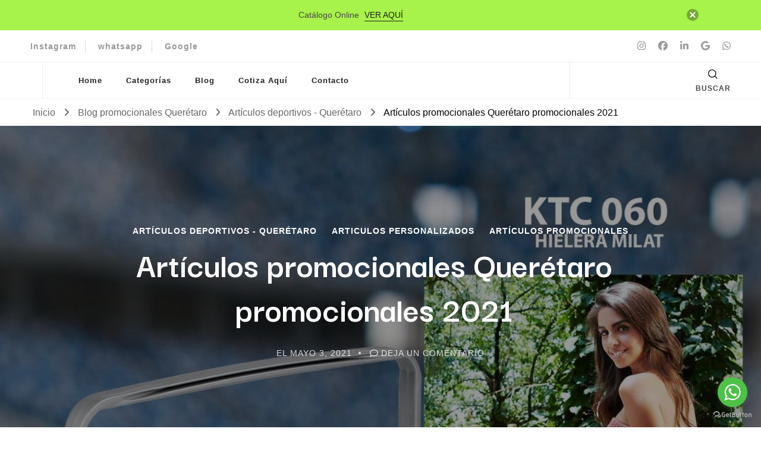

--- FILE ---
content_type: text/html; charset=UTF-8
request_url: https://queretaropromocionales.com/articulos-promocionales-queretaro-promocionales-2021-2/
body_size: 84625
content:
    <!DOCTYPE html>
    <html lang="es">
    <head itemscope itemtype="http://schema.org/WebSite">
	    <meta charset="UTF-8">
    <meta name="viewport" content="width=device-width, initial-scale=1">
    <link rel="profile" href="https://gmpg.org/xfn/11">
    <title>Artículos promocionales Querétaro  promocionales 2021</title>
<meta name='robots' content='max-image-preview:large' />
<!-- Etiqueta de Google (gtag.js) modo de consentimiento dataLayer añadido por Site Kit -->
<script type="text/javascript" id="google_gtagjs-js-consent-mode-data-layer">
/* <![CDATA[ */
window.dataLayer = window.dataLayer || [];function gtag(){dataLayer.push(arguments);}
gtag('consent', 'default', {"ad_personalization":"denied","ad_storage":"denied","ad_user_data":"denied","analytics_storage":"denied","functionality_storage":"denied","security_storage":"denied","personalization_storage":"denied","region":["AT","BE","BG","CH","CY","CZ","DE","DK","EE","ES","FI","FR","GB","GR","HR","HU","IE","IS","IT","LI","LT","LU","LV","MT","NL","NO","PL","PT","RO","SE","SI","SK"],"wait_for_update":500});
window._googlesitekitConsentCategoryMap = {"statistics":["analytics_storage"],"marketing":["ad_storage","ad_user_data","ad_personalization"],"functional":["functionality_storage","security_storage"],"preferences":["personalization_storage"]};
window._googlesitekitConsents = {"ad_personalization":"denied","ad_storage":"denied","ad_user_data":"denied","analytics_storage":"denied","functionality_storage":"denied","security_storage":"denied","personalization_storage":"denied","region":["AT","BE","BG","CH","CY","CZ","DE","DK","EE","ES","FI","FR","GB","GR","HR","HU","IE","IS","IT","LI","LT","LU","LV","MT","NL","NO","PL","PT","RO","SE","SI","SK"],"wait_for_update":500};
/* ]]> */
</script>
<!-- Fin de la etiqueta Google (gtag.js) modo de consentimiento dataLayer añadido por Site Kit -->
<link rel='dns-prefetch' href='//ws.sharethis.com' />
<link rel='dns-prefetch' href='//www.googletagmanager.com' />
<link rel='dns-prefetch' href='//fonts.googleapis.com' />
<link rel='dns-prefetch' href='//pagead2.googlesyndication.com' />
<link rel="alternate" type="application/rss+xml" title=" &raquo; Feed" href="https://queretaropromocionales.com/feed/" />
<link rel="alternate" type="application/rss+xml" title=" &raquo; Feed de los comentarios" href="https://queretaropromocionales.com/comments/feed/" />
<link rel="alternate" type="application/rss+xml" title=" &raquo; Comentario Artículos promocionales Querétaro  promocionales 2021 del feed" href="https://queretaropromocionales.com/articulos-promocionales-queretaro-promocionales-2021-2/feed/" />
<link rel="alternate" title="oEmbed (JSON)" type="application/json+oembed" href="https://queretaropromocionales.com/wp-json/oembed/1.0/embed?url=https%3A%2F%2Fqueretaropromocionales.com%2Farticulos-promocionales-queretaro-promocionales-2021-2%2F" />
<link rel="alternate" title="oEmbed (XML)" type="text/xml+oembed" href="https://queretaropromocionales.com/wp-json/oembed/1.0/embed?url=https%3A%2F%2Fqueretaropromocionales.com%2Farticulos-promocionales-queretaro-promocionales-2021-2%2F&#038;format=xml" />
		<style>
			.lazyload,
			.lazyloading {
				max-width: 100%;
			}
		</style>
		<style id='wp-img-auto-sizes-contain-inline-css' type='text/css'>
img:is([sizes=auto i],[sizes^="auto," i]){contain-intrinsic-size:3000px 1500px}
/*# sourceURL=wp-img-auto-sizes-contain-inline-css */
</style>

<link rel='stylesheet' id='sbi_styles-css' href='https://queretaropromocionales.com/wp-content/plugins/instagram-feed/css/sbi-styles.min.css?ver=6.10.0' type='text/css' media='all' />
<style id='wp-emoji-styles-inline-css' type='text/css'>

	img.wp-smiley, img.emoji {
		display: inline !important;
		border: none !important;
		box-shadow: none !important;
		height: 1em !important;
		width: 1em !important;
		margin: 0 0.07em !important;
		vertical-align: -0.1em !important;
		background: none !important;
		padding: 0 !important;
	}
/*# sourceURL=wp-emoji-styles-inline-css */
</style>
<link rel='stylesheet' id='blossomthemes-email-newsletter-css' href='https://queretaropromocionales.com/wp-content/plugins/blossomthemes-email-newsletter/public/css/blossomthemes-email-newsletter-public.min.css?ver=2.2.10' type='text/css' media='all' />
<link rel='stylesheet' id='blossomthemes-instagram-feed-css' href='https://queretaropromocionales.com/wp-content/plugins/blossomthemes-instagram-feed/public/css/blossomthemes-instagram-feed-public.css?ver=2.0.5' type='text/css' media='all' />
<link rel='stylesheet' id='magnific-popup-css' href='https://queretaropromocionales.com/wp-content/plugins/blossomthemes-instagram-feed/public/css/magnific-popup.min.css?ver=1.0.0' type='text/css' media='all' />
<link rel='stylesheet' id='blossomthemes-toolkit-css' href='https://queretaropromocionales.com/wp-content/plugins/blossomthemes-toolkit/public/css/blossomthemes-toolkit-public.min.css?ver=2.2.7' type='text/css' media='all' />
<link rel='stylesheet' id='tweetscroll-css' href='https://queretaropromocionales.com/wp-content/plugins/tweetscroll-widget/css/tweetscroll.css?ver=1.3.6' type='text/css' media='screen' />
<link rel='stylesheet' id='owl-carousel-css' href='https://queretaropromocionales.com/wp-content/themes/blossom-shop/css/owl.carousel.min.css?ver=2.3.4' type='text/css' media='all' />
<link rel='stylesheet' id='animate-css' href='https://queretaropromocionales.com/wp-content/themes/blossom-shop/css/animate.min.css?ver=3.5.2' type='text/css' media='all' />
<link rel='stylesheet' id='blossom-shop-google-fonts-css' href='https://fonts.googleapis.com/css?family=Darker+Grotesque%3A300%2Cregular%2C500%2C600%2C700%2C800%2C900%7CCormorant%3Aregular' type='text/css' media='all' />
<link rel='stylesheet' id='blossom-shop-megamenu-css' href='https://queretaropromocionales.com/wp-content/themes/blossom-shop/css/megamenu.min.css?ver=1.2.1' type='text/css' media='all' />
<link rel='stylesheet' id='blossom-shop-css' href='https://queretaropromocionales.com/wp-content/themes/blossom-shop/style.css?ver=1.2.1' type='text/css' media='all' />
<style id='blossom-shop-inline-css' type='text/css'>


    :root {
        --primary-color: #a7f24b;
		--primary-color-rgb: 167, 242, 75;
        --primary-font: Arial, Helvetica, sans-serif;
        --secondary-font: Darker Grotesque;
        --secondary-color: #000000;
        --secondary-color-rgb: 0, 0, 0;
    }
     
    .content-newsletter .blossomthemes-email-newsletter-wrapper.bg-img:after,
    .widget_blossomthemes_email_newsletter_widget .blossomthemes-email-newsletter-wrapper:after{
        background: rgba(167, 242, 75, 0.8);
    }
    
    /*Typography*/

    body {
        font-family : Arial, Helvetica, sans-serif;
        font-size   : 20px;        
    }
    
    .header-main .site-branding .site-title, 
    .sticky-header .site-branding .site-title , 
    .header-four .header-t .site-branding .site-title, 
    .header-five .logo-holder .site-branding .site-title, .header-six .logo-holder .site-branding .site-title, 
    .header-eight .logo-holder .site-branding .site-title, 
    .header-eleven .logo-holder .site-branding .site-title {
        font-size   : 20px;
        font-family : Cormorant;
        font-weight : 400;
        font-style  : normal;
    }
    
    .site-title a, .header-main .site-branding .site-title a, 
    .sticky-header .site-branding .site-title a, 
    .header-four .header-t .site-branding .site-title a, 
    .header-five .logo-holder .site-branding .site-title a, 
    .header-six .logo-holder .site-branding .site-title a, 
    .header-eight .logo-holder .site-branding .site-title a, 
    .header-eleven .logo-holder .site-branding .site-title a {
        color: #000000;
    }

    button, input, select, optgroup, textarea, blockquote p + span, 
    .site-banner .banner-caption .meta-wrap > span.byline a, 
    .top-service-section .rtc-itw-inner-holder .widget-title, 
    section.prod-deal-section .title-wrap .section-title, 
    section.about-section .widget .widget-title, 
    section.about-section.style-two .widget .text-holder p, 
    section.cta-section.style-three .widget_blossomtheme_companion_cta_widget .blossomtheme-cta-container .widget-title, 
    .woocommerce-checkout #primary .woocommerce-checkout #order_review_heading, 
    .woocommerce-checkout #primary .woocommerce-checkout .col2-set .col-1 .woocommerce-billing-fields h3, 
    .cat-tab-section .header-wrap .section-title {
        font-family : Arial, Helvetica, sans-serif;
    }

    q, blockquote, .section-title, section[class*="-section"] .widget-title, 
    .yith-wcqv-main .product .summary .product_title, .widget_bttk_author_bio .title-holder, 
    .widget_bttk_popular_post ul li .entry-header .entry-title, .widget_bttk_pro_recent_post ul li .entry-header .entry-title, 
    .blossomthemes-email-newsletter-wrapper .text-holder h3, 
    .widget_bttk_posts_category_slider_widget .carousel-title .title, 
    .additional-post .section-grid article .entry-title, 
    .site-banner .banner-caption .banner-title, 
    .site-banner .banner-caption .meta-wrap > span.byline, 
    section.about-section .widget .text-holder p, 
    section.about-section.style-two .widget .widget-title, 
    section.cta-section .widget_blossomtheme_companion_cta_widget .blossomtheme-cta-container .widget-title, 
    .blog-section .section-grid .entry-title, 
    .instagram-section .profile-link, 
    section.newsletter-section .newsletter-inner-wrapper .text-holder h3, 
    .recent-prod-section.style-three .recent-prod-feature .product-title-wrap .rp-title, .recent-prod-section.style-four .recent-prod-feature .product-title-wrap .rp-title, .recent-prod-section.style-five .recent-prod-feature .product-title-wrap .rp-title, .recent-prod-section.style-six .recent-prod-feature .product-title-wrap .rp-title, 
    .popular-prod-section.style-three .popular-prod-feature .product-title-wrap .pp-title, .popular-prod-section.style-four .popular-prod-feature .product-title-wrap .pp-title, .popular-prod-section.style-five .popular-prod-feature .product-title-wrap .pp-title, .popular-prod-section.style-six .popular-prod-feature .product-title-wrap .pp-title, 
    .classic-layout .site-main article .entry-title, 
    .grid-layout .site-main article .entry-title, 
    .list-layout .site-main article .entry-title, .page .site-content > .page-header .page-title, 
    .page-template-about section.intro-about-section .widget-title, 
    .page-template-contact .site-main .widget .widget-title, 
    .error404 .site-content > .page-header .page-title, 
    .single .site-content > .page-header .entry-title, 
    .woocommerce-page .site-content > .page-header .page-title, 
    .single-product .site-main div.product div.summary .product_title, 
    .single-product .site-main .related > h2, 
    section[class*="-cat-section"].style-three .cat-feature .product-title-wrap .pp-title, 
    section[class*="-cat-section"].style-four .cat-feature .product-title-wrap .pp-title, 
    section[class*="-cat-section"].style-five .cat-feature .product-title-wrap .pp-title, 
    section[class*="-cat-section"].style-six .cat-feature .product-title-wrap .pp-title {
        font-family : Darker Grotesque;
    }

    .widget_blossomthemes_stat_counter_widget .blossomthemes-sc-holder .icon-holder, 
    .widget_bttk_posts_category_slider_widget .carousel-title .cat-links a:hover, 
    .widget_bttk_posts_category_slider_widget .carousel-title .title a:hover, 
    .header-six .header-t a:hover, 
    .header-eight .header-t a:hover, .header-ten .header-t a:hover, 
    .header-six .secondary-menu ul li:hover > a, .header-six .secondary-menu ul li.current-menu-item > a, .header-six .secondary-menu ul li.current_page_item > a, .header-six .secondary-menu ul li.current-menu-ancestor > a, .header-six .secondary-menu ul li.current_page_ancestor > a, .header-eight .secondary-menu ul li:hover > a, .header-eight .secondary-menu ul li.current-menu-item > a, .header-eight .secondary-menu ul li.current_page_item > a, .header-eight .secondary-menu ul li.current-menu-ancestor > a, .header-eight .secondary-menu ul li.current_page_ancestor > a, 
    .header-nine .main-navigation ul li:hover > a, .header-nine .main-navigation ul li.current-menu-item > a, .header-nine .main-navigation ul li.current_page_item > a, .header-nine .main-navigation ul li.current-menu-ancestor > a, .header-nine .main-navigation ul li.current_page_ancestor > a, 
    .header-ten .secondary-menu ul li:hover > a, .header-ten .secondary-menu ul li.current-menu-item > a, .header-ten .secondary-menu ul li.current_page_item > a, .header-ten .secondary-menu ul li.current-menu-ancestor > a, .header-ten .secondary-menu ul li.current_page_ancestor > a, .site-banner .banner-caption .banner-title a:hover, 
    .site-banner.banner-three .banner-caption .banner-title a:hover, 
    .blog .site-banner .banner-caption:not(.centered) .banner-title a:hover,
    .entry-content a:hover,
    .entry-summary a:hover,
    .page-content a:hover,
    .comment-content a:hover,
    .widget .textwidget a:hover  {
        color: #a7f24b;
    }

    button:hover,
    input[type="button"]:hover,
    input[type="reset"]:hover,
    input[type="submit"]:hover, 
    .edit-link .post-edit-link, 
    .item .recent-prod-image .product_type_external:hover,
    .item .recent-prod-image .product_type_simple:hover,
    .item .recent-prod-image .product_type_grouped:hover,
    .item .recent-prod-image .product_type_variable:hover,
    .item .popular-prod-image .product_type_external:hover,
    .item .popular-prod-image .product_type_simple:hover,
    .item .popular-prod-image .product_type_grouped:hover,
    .item .popular-prod-image .product_type_variable:hover, 
    .widget_bttk_contact_social_links .social-networks li a, 
    .widget_bttk_author_bio .readmore, 
    .widget_bttk_author_bio .author-socicons li a:hover, 
    .widget_bttk_social_links ul li a:hover, 
    .widget_bttk_image_text_widget ul li:hover .btn-readmore, 
    .widget_bttk_author_bio .readmore, 
    .widget_bttk_author_bio .author-socicons li a:hover, 
    .bttk-team-inner-holder ul.social-profile li a:hover, 
    .widget_bttk_icon_text_widget .rtc-itw-inner-holder .text-holder .btn-readmore:hover, 
    .widget_blossomtheme_featured_page_widget .text-holder .btn-readmore:hover, 
    .widget_blossomtheme_companion_cta_widget .blossomtheme-cta-container .btn-cta, 
    .widget_blossomtheme_companion_cta_widget .blossomtheme-cta-container .btn-cta + .btn-cta:hover, 
    .sticky-t-bar .sticky-bar-content, 
    .header-main .right span.count, 
    .header-main .right .cart-block .widget_shopping_cart .buttons a, 
    .header-main .right .cart-block .widget_shopping_cart .buttons a.checkout:hover, 
    .main-navigation ul ul li:hover > a, 
    .main-navigation ul ul li.current-menu-item > a, 
    .main-navigation ul ul li.current_page_item > a, 
    .main-navigation ul ul li.current-menu-ancestor > a, 
    .main-navigation ul ul li.current_page_ancestor > a, #load-posts a, 
    .posts-navigation .nav-links a, 
    .site-banner .banner-caption .blossomthemes-email-newsletter-wrapper input[type="submit"], 
    .site-banner .owl-dots .owl-dot:hover span, .site-banner .owl-dots .owl-dot.active span, 
    .featured-section .section-block:not(:first-child) .block-title a:hover, 
    .featured-section.style-three .section-block:hover .btn-readmore:hover, 
    section.prod-deal-section .button-wrap .bttn:hover, section.about-section.style-two, 
    .testimonial-section .owl-stage-outer, section.cta-section.style-one .widget_blossomtheme_companion_cta_widget .blossomtheme-cta-container .btn-cta + .btn-cta, section.cta-section.style-one .widget_blossomtheme_companion_cta_widget .blossomtheme-cta-container .btn-cta:hover, .blog-section .button-wrap .bttn:hover, 
    .popular-prod-section .button-wrap .btn-readmore:hover, 
    .single .site-main article .article-meta .social-list li a:hover, 
    .single .site-main article .entry-footer .cat-tags a:hover, 
    .woocommerce-page .widget_shopping_cart .buttons .button, 
    .woocommerce-page .widget_shopping_cart .buttons .button + .button:hover, 
    .woocommerce-page .widget_shopping_cart .buttons .button + .button:focus, 
    .woocommerce-page .widget_price_filter .ui-slider .ui-slider-range, 
    .woocommerce-page .widget_price_filter .price_slider_amount .button, 
    .tagcloud a:hover, .woocommerce-page .site-content ul.products li.product .product_type_external, .woocommerce-page .site-content ul.products li.product .product_type_simple, .woocommerce-page .site-content ul.products li.product .product_type_grouped, .woocommerce-page .site-content ul.products li.product .product_type_variable, 
    .item .recent-prod-image .product_type_external:hover, .item .recent-prod-image .product_type_simple:hover, .item .recent-prod-image .product_type_grouped:hover, .item .recent-prod-image .product_type_variable:hover, .item .popular-prod-image .product_type_external:hover, .item .popular-prod-image .product_type_simple:hover, .item .popular-prod-image .product_type_grouped:hover, .item .popular-prod-image .product_type_variable:hover, .item .cat-image .product_type_external:hover, .item .cat-image .product_type_simple:hover, .item .cat-image .product_type_grouped:hover, .item .cat-image .product_type_variable:hover, 
    section[class*="-cat-section"] .button-wrap .btn-readmore:hover, 
    .item .product-image .product_type_external:hover, .item .product-image .product_type_simple:hover, .item .product-image .product_type_grouped:hover, .item .product-image .product_type_variable:hover {
        background: #a7f24b;
    }

    .item .popular-prod-image .yith-wcwl-add-button .add_to_wishlist:hover, 
    .item .recent-prod-image .yith-wcqv-button:hover,
    .item .popular-prod-image .yith-wcqv-button:hover, 
    .item .recent-prod-image .compare-button a:hover,
    .item .popular-prod-image .compare-button a:hover, 
    .error404 .error-404 .search-form .search-submit:hover, 
    .woocommerce-page .site-content ul.products li.product .yith-wcwl-add-button .add_to_wishlist:hover, 
    .woocommerce-page .site-content ul.products li.product .yith-wcqv-button:hover, 
    .woocommerce-page .site-content ul.products li.product .compare.button:hover, 
    .single-product .site-main div.product div.summary .yith-wcwl-add-button .add_to_wishlist:hover, 
    .single-product .site-main div.product div.summary a.compare:hover, 
    .item .recent-prod-image .yith-wcwl-add-button .add_to_wishlist:hover, 
    .item .popular-prod-image .yith-wcwl-add-button .add_to_wishlist:hover, 
    .item .recent-prod-image .compare-button:hover a:hover, .item .recent-prod-image .compare-button:focus-within a:hover, .item .popular-prod-image .compare-button:hover a:hover, .item .popular-prod-image .compare-button:focus-within a:hover, .item .cat-image .compare-button:hover a:hover, .item .cat-image .compare-button:focus-within a:hover, 
    .item .recent-prod-image .yith-wcwl-add-button .add_to_wishlist:hover, .item .recent-prod-image .yith-wcwl-add-button .add_to_wishlist:focus-within, .item .popular-prod-image .yith-wcwl-add-button .add_to_wishlist:hover, .item .popular-prod-image .yith-wcwl-add-button .add_to_wishlist:focus-within, .item .cat-image .yith-wcwl-add-button .add_to_wishlist:hover, .item .cat-image .yith-wcwl-add-button .add_to_wishlist:focus-within, 
    .item .recent-prod-image .yith-wcqv-button:hover, .item .recent-prod-image .yith-wcqv-button:focus-within, .item .popular-prod-image .yith-wcqv-button:hover, .item .popular-prod-image .yith-wcqv-button:focus-within, .item .cat-image .yith-wcqv-button:hover, .item .cat-image .yith-wcqv-button:focus-within, 
    .item .product-image .compare-button:hover a:hover, .item .product-image .compare-button:focus-within a:hover, 
    .item .product-image .yith-wcwl-add-button .add_to_wishlist:hover, .item .product-image .yith-wcwl-add-button .add_to_wishlist:focus-within, .item .product-image .yith-wcqv-button:hover, .item .product-image .yith-wcqv-button:focus-within {
        background-color: #a7f24b;
    }

    .widget_bttk_author_bio .author-socicons li a:hover, 
    .widget_bttk_social_links ul li a, 
    .blossomthemes-email-newsletter-wrapper .img-holder, 
    .widget_bttk_author_bio .author-socicons li a, 
    .bttk-team-inner-holder ul.social-profile li a:hover, .pagination .page-numbers, 
    .author-section .author-content-wrap .social-list li a svg, 
    .site-banner .banner-caption .blossomthemes-email-newsletter-wrapper input[type="submit"], 
    .featured-section.style-three .section-block:hover .btn-readmore:hover, 
    .single .site-main article .article-meta .social-list li a, 
    .single .site-main article .entry-footer .cat-tags a, 
    .woocommerce-page .site-content .woocommerce-pagination a, .woocommerce-page .site-content .woocommerce-pagination span, 
    .single-product .site-main div.product div.summary .yith-wcwl-add-button .add_to_wishlist, 
    .single-product .site-main div.product div.summary a.compare, 
    .tagcloud a:hover {
        border-color: #a7f24b;
    }

    section.about-section {
        background: rgba(167, 242, 75, 0.35);
    }

    section.client-section {
        background: rgba(167, 242, 75, 0.3);
    }

    blockquote::before {
        background-image: url( 'data:image/svg+xml; utf-8, <svg xmlns="http://www.w3.org/2000/svg" viewBox="0 0 100 100"><path fill="%23a7f24b" d="M75.6,40.5a20,20,0,1,1-20.1,20,39.989,39.989,0,0,1,40-40A39.31,39.31,0,0,0,75.6,40.5Zm-30.1,20a20,20,0,0,1-40,0h0a39.989,39.989,0,0,1,40-40,39.31,39.31,0,0,0-19.9,20A19.973,19.973,0,0,1,45.5,60.5Z"></path></svg>' );
    }

    a, .dropcap, 
    .yith-wcqv-main .product .summary .product_meta > span a:hover, 
    .woocommerce-error a,
    .woocommerce-info a,
    .woocommerce-message a, 
    .widget_calendar table tbody td a, 
    .header-main .right .cart-block .widget_shopping_cart .cart_list li a:hover, 
    .header-eleven .header-main .right > div .user-block-popup a:hover, 
    .site-banner.banner-six .banner-caption .banner-title a:hover, 
    .site-banner.banner-six .banner-caption .cat-links a:hover, 
    .page-template-contact .site-main .widget_bttk_contact_social_links ul.contact-list li svg, 
    .error404 .error-404 .error-num, 
    .single-product .site-main div.product div.summary .product_meta > span a:hover, 
    .single-product .site-main div.product #reviews #respond .comment-reply-title a:hover, 
    .woocommerce-checkout #primary .woocommerce-info a, 
    .woocommerce-checkout #primary .woocommerce-checkout .woocommerce-checkout-review-order #payment .payment_methods li label .about_paypal:hover, 
    .woocommerce-checkout #primary .woocommerce-checkout .woocommerce-checkout-review-order #payment .place-order a, 
    .woocommerce-order-received .entry-content .woocommerce-order-details .shop_table tr td a:hover, 
    .woocommerce-account .woocommerce-MyAccount-content a, 
    .woocommerce-account .lost_password a:hover, 
    .cat-tab-section .tab-btn-wrap .tab-btn:hover, .cat-tab-section .tab-btn-wrap .tab-btn.active, 
    .item h3 a:hover, .entry-title a:hover, .widget ul li a:hover, 
    .breadcrumb a:hover, .breadcrumb .current,
    .breadcrumb a:hover, .breadcrumb .current, 
    .mega-sub-menu li.mega-menu-item-type-widget li a:hover, 
    .widget_maxmegamenu #mega-menu-wrap-primary #mega-menu-primary > li.mega-menu-item > a.mega-menu-link:hover, 
    .widget_maxmegamenu #mega-menu-wrap-primary #mega-menu-primary > li.mega-menu-item.mega-toggle-on > a.mega-menu-link, 
    .widget_maxmegamenu #mega-menu-wrap-primary #mega-menu-primary > li.mega-menu-item.mega-current-menu-item > a.mega-menu-link, 
    .widget_maxmegamenu #mega-menu-wrap-primary #mega-menu-primary > li.mega-menu-item.mega-current-menu-ancestor > a.mega-menu-link, 
    .widget_maxmegamenu #mega-menu-wrap-primary #mega-menu-primary > li.mega-menu-item.mega-current-page-ancestor > a.mega-menu-link, 
    #mega-menu-wrap-primary #mega-menu-primary > li.mega-menu-flyout ul.mega-sub-menu li.mega-menu-item a.mega-menu-link:focus, 
    .sticky-t-bar .sticky-bar-content .blossomthemes-email-newsletter-wrapper form input[type=submit]:hover, .sticky-t-bar .sticky-bar-content .blossomthemes-email-newsletter-wrapper form input[type=submit]:active, .sticky-t-bar .sticky-bar-content .blossomthemes-email-newsletter-wrapper form input[type=submit]:focus {
        color: #000000;
    }

    .edit-link .post-edit-link:hover,  
    .yith-wcqv-main .product .summary table.woocommerce-grouped-product-list tbody tr td .button:hover, 
    .yith-wcqv-main .product .summary .single_add_to_cart_button:hover, 
    .widget_calendar table tbody td#today, 
    .widget_bttk_custom_categories ul li a:hover .post-count, 
    .widget_blossomtheme_companion_cta_widget .blossomtheme-cta-container .btn-cta:hover, 
    .widget_blossomtheme_companion_cta_widget .blossomtheme-cta-container .btn-cta + .btn-cta, 
    .header-main .right .cart-block .widget_shopping_cart .buttons a:hover, 
    .header-main .right .cart-block .widget_shopping_cart .buttons a.checkout, 
    .pagination .page-numbers.current,
    .pagination .page-numbers:not(.dots):hover, 
    #load-posts a:not(.loading):hover, #load-posts a.disabled, 
    #load-posts a .loading:hover, 
    .posts-navigation .nav-links a:hover, 
    .author-section .author-content-wrap .social-list li a:hover svg, 
    .site-banner .banner-caption .blossomthemes-email-newsletter-wrapper input[type="submit"]:hover, 
    .site-banner.banner-six .banner-caption .btn-readmore:hover, 
    .woocommerce-page .widget_shopping_cart .buttons .button:hover, 
    .woocommerce-page .widget_shopping_cart .buttons .button:focus, 
    .woocommerce-page .widget_shopping_cart .buttons .button + .button, 
    .woocommerce-page .widget_price_filter .price_slider_amount .button:hover, 
    .woocommerce-page .widget_price_filter .price_slider_amount .button:focus, 
    .single-product .site-main div.product div.summary table.woocommerce-grouped-product-list tbody tr td .button:hover, 
    .single-product .site-main div.product div.summary .single_add_to_cart_button:hover, 
    .single-product .site-main div.product .woocommerce-tabs ul.tabs li a:after, 
    .single-product .site-main div.product #reviews #respond .comment-form p.form-submit input[type="submit"]:hover, 
    .woocommerce-cart .site-main .woocommerce .woocommerce-cart-form table.shop_table tbody td.actions > .button:hover, 
    .woocommerce-cart .site-main .woocommerce .cart-collaterals .cart_totals .checkout-button, 
    .woocommerce-checkout #primary .checkout_coupon p.form-row .button:hover, 
    .woocommerce-checkout #primary .woocommerce-checkout .woocommerce-checkout-review-order #payment .payment_methods li input[type="radio"]:checked + label::before, 
    .woocommerce-checkout #primary .woocommerce-checkout .woocommerce-checkout-review-order #payment .place-order .button, 
    .woocommerce-order-received .entry-content .woocommerce-order-details .shop_table thead tr, 
    .woocommerce-wishlist #content table.wishlist_table.shop_table tbody td.product-add-to-cart .button:hover, 
    .woocommerce-account .woocommerce-MyAccount-navigation ul li a:hover, 
    .woocommerce-account .woocommerce-MyAccount-navigation ul li.is-active a, 
    .featured-section.style-one .section-block .block-content .block-title a:hover, 
    .main-navigation ul li a .menu-description, 
    .woocommerce-page .site-content ul.products li.product .product_type_external:hover,
    .woocommerce-page .site-content ul.products li.product .product_type_simple:hover,
    .woocommerce-page .site-content ul.products li.product .product_type_grouped:hover,
    .woocommerce-page .site-content ul.products li.product .product_type_variable:hover, 
    .cat-tab-section .tab-btn-wrap .tab-btn::after,
    .cat-tab-section .tab-btn-wrap .tab-btn::after, 
    #mega-menu-wrap-primary #mega-menu-primary > li.mega-menu-item > a.mega-menu-link::before, 
    #mega-menu-wrap-primary #mega-menu-primary > li.mega-menu-flyout ul.mega-sub-menu li.mega-menu-item a.mega-menu-link:hover, 
    #mega-menu-wrap-primary #mega-menu-primary > li.mega-menu-flyout ul.mega-sub-menu li.mega-menu-item a.mega-menu-link:focus
    {
        background: #000000;
    }

    .woocommerce #respond input#submit:hover,
    .woocommerce a.button:hover,
    .woocommerce button.button:hover,
    .woocommerce input.button:hover, 
    .mCSB_scrollTools .mCSB_dragger .mCSB_dragger_bar, 
    .mCSB_scrollTools .mCSB_dragger:hover .mCSB_dragger_bar, 
    .mCSB_scrollTools .mCSB_dragger:active .mCSB_dragger_bar, 
    .mCSB_scrollTools .mCSB_dragger.mCSB_dragger_onDrag .mCSB_dragger_bar, 
    .woocommerce-page .site-content .woocommerce-pagination .current,
    .woocommerce-page .site-content .woocommerce-pagination a:hover,
    .woocommerce-page .site-content .woocommerce-pagination a:focus, 
    .woocommerce-cart .site-main .woocommerce .woocommerce-cart-form table.shop_table tbody td.actions .coupon .button:hover, 
    .woocommerce-wishlist #content table.wishlist_table.shop_table tbody td a.yith-wcqv-button:hover {
        background-color: #000000;
    }

    .pagination .page-numbers.current,
    .pagination .page-numbers:not(.dots):hover, 
    .author-section .author-content-wrap .social-list li a:hover svg, 
    .site-banner .banner-caption .blossomthemes-email-newsletter-wrapper input[type="submit"]:hover, 
    .site-banner.banner-six .banner-caption .btn-readmore:hover, 
    .woocommerce-page .site-content .woocommerce-pagination .current,
    .woocommerce-page .site-content .woocommerce-pagination a:hover,
    .woocommerce-page .site-content .woocommerce-pagination a:focus, 
    .woocommerce-checkout #primary .woocommerce-checkout .woocommerce-checkout-review-order #payment .payment_methods li input[type="radio"]:checked + label::before {
        border-color: #000000;
    }

    .main-navigation ul li a .menu-description::after {
        border-top-color: #000000;
    }

    .cat-tab-section .tab-content-wrap {
        border-top-color: rgba(0, 0, 0, 0.2);
    }

    @media screen and (max-width: 1024px) {
        .main-navigation .close:hover {
            background: #a7f24b;
        }
    }
/*# sourceURL=blossom-shop-inline-css */
</style>
<link rel='stylesheet' id='dflip-style-css' href='https://queretaropromocionales.com/wp-content/plugins/3d-flipbook-dflip-lite/assets/css/dflip.min.css?ver=2.4.20' type='text/css' media='all' />
<script type="text/javascript" id="jquery-core-js-extra">
/* <![CDATA[ */
var bten_ajax_data = {"ajaxurl":"https://queretaropromocionales.com/wp-admin/admin-ajax.php"};
//# sourceURL=jquery-core-js-extra
/* ]]> */
</script>
<script type="text/javascript" src="https://queretaropromocionales.com/wp-includes/js/jquery/jquery.min.js?ver=3.7.1" id="jquery-core-js"></script>
<script type="text/javascript" src="https://queretaropromocionales.com/wp-includes/js/jquery/jquery-migrate.min.js?ver=3.4.1" id="jquery-migrate-js"></script>
<script type="text/javascript" src="https://queretaropromocionales.com/wp-content/plugins/flowpaper-lite-pdf-flipbook/assets/lity/lity.min.js" id="lity-js-js"></script>
<script id='st_insights_js' type="text/javascript" src="https://ws.sharethis.com/button/st_insights.js?publisher=4d48b7c5-0ae3-43d4-bfbe-3ff8c17a8ae6&amp;product=simpleshare&amp;ver=8.5.3" id="ssba-sharethis-js"></script>
<script type="text/javascript" id="tweetscroll-js-extra">
/* <![CDATA[ */
var PiTweetScroll = {"ajaxrequests":"https://queretaropromocionales.com/wp-admin/admin-ajax.php"};
//# sourceURL=tweetscroll-js-extra
/* ]]> */
</script>
<script type="text/javascript" src="https://queretaropromocionales.com/wp-content/plugins/tweetscroll-widget/js/jquery.tweetscroll.js?ver=6.9" id="tweetscroll-js"></script>

<!-- Fragmento de código de la etiqueta de Google (gtag.js) añadida por Site Kit -->
<!-- Fragmento de código de Google Analytics añadido por Site Kit -->
<!-- Fragmento de código de Google Ads añadido por Site Kit -->
<script type="text/javascript" src="https://www.googletagmanager.com/gtag/js?id=GT-PLW2ZPJ" id="google_gtagjs-js" async></script>
<script type="text/javascript" id="google_gtagjs-js-after">
/* <![CDATA[ */
window.dataLayer = window.dataLayer || [];function gtag(){dataLayer.push(arguments);}
gtag("set","linker",{"domains":["queretaropromocionales.com"]});
gtag("js", new Date());
gtag("set", "developer_id.dZTNiMT", true);
gtag("config", "GT-PLW2ZPJ");
gtag("config", "AW-853369513");
//# sourceURL=google_gtagjs-js-after
/* ]]> */
</script>
<script type="text/javascript" id="ai-js-js-extra">
/* <![CDATA[ */
var MyAjax = {"ajaxurl":"https://queretaropromocionales.com/wp-admin/admin-ajax.php","security":"422659e3d4"};
//# sourceURL=ai-js-js-extra
/* ]]> */
</script>
<script type="text/javascript" src="https://queretaropromocionales.com/wp-content/plugins/advanced-iframe/js/ai.min.js?ver=663074" id="ai-js-js"></script>
<link rel="https://api.w.org/" href="https://queretaropromocionales.com/wp-json/" /><link rel="alternate" title="JSON" type="application/json" href="https://queretaropromocionales.com/wp-json/wp/v2/posts/4451" /><link rel="EditURI" type="application/rsd+xml" title="RSD" href="https://queretaropromocionales.com/xmlrpc.php?rsd" />
<meta name="generator" content="WordPress 6.9" />
<link rel="canonical" href="https://queretaropromocionales.com/articulos-promocionales-queretaro-promocionales-2021-2/" />
<link rel='shortlink' href='https://queretaropromocionales.com/?p=4451' />
<meta name="generator" content="Redux 4.5.9" /><meta name="generator" content="Site Kit by Google 1.168.0" /><meta name="ti-site-data" content="[base64]" />		<script>
			document.documentElement.className = document.documentElement.className.replace('no-js', 'js');
		</script>
				<style>
			.no-js img.lazyload {
				display: none;
			}

			figure.wp-block-image img.lazyloading {
				min-width: 150px;
			}

			.lazyload,
			.lazyloading {
				--smush-placeholder-width: 100px;
				--smush-placeholder-aspect-ratio: 1/1;
				width: var(--smush-image-width, var(--smush-placeholder-width)) !important;
				aspect-ratio: var(--smush-image-aspect-ratio, var(--smush-placeholder-aspect-ratio)) !important;
			}

						.lazyload, .lazyloading {
				opacity: 0;
			}

			.lazyloaded {
				opacity: 1;
				transition: opacity 400ms;
				transition-delay: 0ms;
			}

					</style>
		<meta name="google-site-verification" content="l0T_1OhcoDTTrxei1eVfSfcGwEJNKACR7xjCrGM_56A">
<!-- Metaetiquetas de Google AdSense añadidas por Site Kit -->
<meta name="google-adsense-platform-account" content="ca-host-pub-2644536267352236">
<meta name="google-adsense-platform-domain" content="sitekit.withgoogle.com">
<!-- Acabar con las metaetiquetas de Google AdSense añadidas por Site Kit -->

<!-- Fragmento de código de Google Adsense añadido por Site Kit -->
<script type="text/javascript" async="async" src="https://pagead2.googlesyndication.com/pagead/js/adsbygoogle.js?client=ca-pub-9805026498993661&amp;host=ca-host-pub-2644536267352236" crossorigin="anonymous"></script>

<!-- Final del fragmento de código de Google Adsense añadido por Site Kit -->
<link rel="icon" href="https://queretaropromocionales.com/wp-content/uploads/2023/01/cropped-Captura-de-pantalla-2022-12-30-a-las-1.46.43-p.m.-32x32.png" sizes="32x32" />
<link rel="icon" href="https://queretaropromocionales.com/wp-content/uploads/2023/01/cropped-Captura-de-pantalla-2022-12-30-a-las-1.46.43-p.m.-192x192.png" sizes="192x192" />
<link rel="apple-touch-icon" href="https://queretaropromocionales.com/wp-content/uploads/2023/01/cropped-Captura-de-pantalla-2022-12-30-a-las-1.46.43-p.m.-180x180.png" />
<meta name="msapplication-TileImage" content="https://queretaropromocionales.com/wp-content/uploads/2023/01/cropped-Captura-de-pantalla-2022-12-30-a-las-1.46.43-p.m.-270x270.png" />
		<style type="text/css" id="wp-custom-css">
			.site-info {display:none}		</style>
		<noscript><style id="rocket-lazyload-nojs-css">.rll-youtube-player, [data-lazy-src]{display:none !important;}</style></noscript></head>

<body data-rsssl=1 class="wp-singular post-template-default single single-post postid-4451 single-format-standard wp-theme-blossom-shop full-width underline" itemscope itemtype="http://schema.org/WebPage">

    <div id="page" class="site">
    <a class="skip-link" href="#content">Saltar al contenido</a>
            <div class="sticky-t-bar active">
            <div class="sticky-bar-content">
                <div class="container">
                    <span>Catálogo Online</span>
                    <a href="https://queretaropromocionales.com/catalogo/" class="btn-readmore">VER AQUÍ</a>
                </div>
            </div>
            <button class="close"></button>
        </div> <!-- .sticky-t-bar -->
    
    <header id="masthead" class="site-header header-three" itemscope itemtype="http://schema.org/WPHeader">
                    <div class="header-t">
                <div class="container">
                        
    	<nav class="secondary-menu">
            <button class="toggle-btn" data-toggle-target=".menu-modal" data-toggle-body-class="showing-menu-modal" aria-expanded="false" data-set-focus=".close-nav-toggle">
                <span class="toggle-bar"></span>
                <span class="toggle-bar"></span>
                <span class="toggle-bar"></span>
            </button>
            <div class="secondary-menu-list menu-modal cover-modal" data-modal-target-string=".menu-modal">
                <button class="close close-nav-toggle" data-toggle-target=".menu-modal" data-toggle-body-class="showing-menu-modal" aria-expanded="false" data-set-focus=".menu-modal">
                    <span class="toggle-bar"></span>
                    <span class="toggle-bar"></span>
                </button>
                <div class="mobile-menu" aria-label="Móvil">
                    <div class="menu-super-2-container"><ul id="secondary-menu" class="nav-menu menu-modal"><li id="menu-item-4798" class="menu-item menu-item-type-custom menu-item-object-custom menu-item-4798"><a href="https://www.instagram.com/queretaro_promocionales/">Instagram</a></li>
<li id="menu-item-4797" class="menu-item menu-item-type-custom menu-item-object-custom menu-item-4797"><a href="https://wa.me/524421392293">whatsapp</a></li>
<li id="menu-item-4799" class="menu-item menu-item-type-custom menu-item-object-custom menu-item-4799"><a href="https://g.page/promocionalesqro/review?rc">Google</a></li>
</ul></div>                </div>
            </div>
    	</nav>
                                                    <div class="right">
                                <div class="header-social">
        <ul class="social-networks">
        	                <li>
                    <a href="https://www.instagram.com/queretaro_promocionales/" target="_blank" rel="nofollow noopener">
                        <i class="fab fa-instagram"></i>
                    </a>
                </li>    	   
                                <li>
                    <a href="https://www.facebook.com/queretaro.articulos.promocionales/" target="_blank" rel="nofollow noopener">
                        <i class="fab fa-facebook"></i>
                    </a>
                </li>    	   
                                <li>
                    <a href="https://www.linkedin.com/company/3347116/admin/" target="_blank" rel="nofollow noopener">
                        <i class="fab fa-linkedin-in"></i>
                    </a>
                </li>    	   
                                <li>
                    <a href="https://g.page/r/CUDmeiJzATZBEBI/review" target="_blank" rel="nofollow noopener">
                        <i class="fab fa-google"></i>
                    </a>
                </li>    	   
                                <li>
                    <a href="https://wa.me/524421392293" target="_blank" rel="nofollow noopener">
                        <i class="fab fa-whatsapp"></i>
                    </a>
                </li>    	   
                    	</ul>
    </div>
                                </div>
                                    </div>
            </div><!-- .header-t -->
                <div class="header-main">
            <div class="container">
                        <div class="site-branding" itemscope itemtype="http://schema.org/Organization">
                    </div>    
                        	<nav id="site-navigation" class="main-navigation" role="navigation" itemscope itemtype="http://schema.org/SiteNavigationElement">
           <button class="toggle-btn" data-toggle-target=".main-menu-modal" data-toggle-body-class="showing-main-menu-modal" aria-expanded="false" data-set-focus=".close-main-nav-toggle">
                <span class="toggle-bar"></span>
                <span class="toggle-bar"></span>
                <span class="toggle-bar"></span>
            </button>
    		<div class="primary-menu-list main-menu-modal cover-modal" data-modal-target-string=".main-menu-modal">
                <button class="close close-main-nav-toggle" data-toggle-target=".main-menu-modal" data-toggle-body-class="showing-main-menu-modal" aria-expanded="false" data-set-focus=".main-menu-modal"></button>
                <div class="mobile-menu" aria-label="Móvil">
                    <div class="menu-home-container"><ul id="primary-menu" class="nav-menu main-menu-modal"><li id="menu-item-4800" class="menu-item menu-item-type-post_type menu-item-object-page menu-item-home menu-item-4800"><a href="https://queretaropromocionales.com/">Home</a></li>
<li id="menu-item-4804" class="menu-item menu-item-type-custom menu-item-object-custom menu-item-4804"><a href="https://queretaropromocionales.com/catalogos2020/">Categorías</a></li>
<li id="menu-item-5126" class="menu-item menu-item-type-custom menu-item-object-custom menu-item-5126"><a href="https://queretaropromocionales.com/blog-promocionales-queretaro/">Blog</a></li>
<li id="menu-item-5176" class="menu-item menu-item-type-custom menu-item-object-custom menu-item-5176"><a href="https://api.whatsapp.com/send?phone=5214421392293&#038;text=Hola,%20🙂%20me%20gustaría%20solicitar%20una%20cotizacion%20de%20artículos%20Promocionales.">Cotiza Aquí</a></li>
<li id="menu-item-5493" class="menu-item menu-item-type-custom menu-item-object-custom menu-item-5493"><a href="https://api.whatsapp.com/send?phone=5214421392293&#038;text=Hola,%20🙂%20me%20gustaría%20solicitar%20una%20cotizacion%20de%20artículos%20Promocionales.">Contacto</a></li>
</ul></div>                </div>
            </div>
    	</nav><!-- #site-navigation -->
                    <div class="right">
                    
        <div class="header-search">

            <button class="search-toggle" data-toggle-target=".search-modal" data-toggle-body-class="showing-search-modal" data-set-focus=".search-modal .search-field" aria-expanded="false">
                <svg xmlns="http://www.w3.org/2000/svg" width="16" height="16" viewBox="0 0 16 16"><path d="M86.065,85.194a6.808,6.808,0,1,0-.871.871L89.129,90,90,89.129Zm-1.288-.422a5.583,5.583,0,1,1,1.64-3.953A5.6,5.6,0,0,1,84.777,84.772Z" transform="translate(-74 -74)"></path></svg> 
                <span class="search-title">Buscar</span>
            </button><!-- .search-toggle -->
        
            <div class="header-search-wrap search-modal cover-modal" data-modal-target-string=".search-modal">

                <div class="header-search-inner-wrap">
                        <form role="search" method="get" class="search-form" action="https://queretaropromocionales.com/">
				<label>
					<span class="screen-reader-text">Buscar:</span>
					<input type="search" class="search-field" placeholder="Buscar &hellip;" value="" name="s" />
				</label>
				<input type="submit" class="search-submit" value="Buscar" />
			</form>
                        <button class="close" data-toggle-target=".search-modal" data-toggle-body-class="showing-search-modal" data-set-focus=".search-modal .search-field" aria-expanded="false">
                            <span class="screen-reader-text">Cerrar la búsqueda</span>
                        </button><!-- .search-toggle -->
                </div><!-- .search-modal-inner -->
            </div><!-- .menu-modal -->
        </div>

                                                         
                </div>
            </div>
        </div><!-- .header-main -->
    </header><!-- #masthead -->
<div class="breadcrumb-wrapper"><div class="container" >
                <div id="crumbs" itemscope itemtype="http://schema.org/BreadcrumbList"> 
                    <span itemprop="itemListElement" itemscope itemtype="http://schema.org/ListItem">
                        <a itemprop="item" href="https://queretaropromocionales.com"><span itemprop="name">Inicio</span></a>
                        <meta itemprop="position" content="1" />
                        <span class="separator"><i class="fa fa-angle-right"></i></span>
                    </span> <span itemprop="itemListElement" itemscope itemtype="http://schema.org/ListItem"><a href="https://queretaropromocionales.com/blog-promocionales-queretaro/" itemprop="item"><span itemprop="name">Blog promocionales Querétaro </span></a><meta itemprop="position" content="2" /><span class="separator"><i class="fa fa-angle-right"></i></span></span>  <span itemprop="itemListElement" itemscope itemtype="http://schema.org/ListItem"><a itemprop="item" href="https://queretaropromocionales.com/category/articulos-deportivos-queretaro/"><span itemprop="name">Artículos deportivos - Querétaro </span></a><meta itemprop="position" content="3" /><span class="separator"><i class="fa fa-angle-right"></i></span></span> <span class="current" itemprop="itemListElement" itemscope itemtype="http://schema.org/ListItem"><a itemprop="item" href="https://queretaropromocionales.com/articulos-promocionales-queretaro-promocionales-2021-2/"><span itemprop="name">Artículos promocionales Querétaro  promocionales 2021</span></a><meta itemprop="position" content="4" /></span></div></div></div><!-- .breadcrumb-wrapper -->        <div id="content" class="site-content">            
                    <header class="page-header lazyload"  style="background-image:inherit"   data-bg-image="url(&#039;https://queretaropromocionales.com/wp-content/uploads/2021/05/articulso-promocionales-queretaro-2021-147662633_10158482326003692_4905509921248406260_n.jpg&#039;)">
                <div class="container">
        			<span class="category" itemprop="about"><a href="https://queretaropromocionales.com/category/articulos-deportivos-queretaro/" rel="category tag">Artículos deportivos - Querétaro</a> <a href="https://queretaropromocionales.com/category/articulos-personalizados/" rel="category tag">articulos personalizados</a> <a href="https://queretaropromocionales.com/category/articulos-promocionales/" rel="category tag">Artículos Promocionales</a></span><h1 class="entry-title">Artículos promocionales Querétaro  promocionales 2021</h1><div class="entry-meta"><span class="posted-on">el  <a href="https://queretaropromocionales.com/articulos-promocionales-queretaro-promocionales-2021-2/" rel="bookmark"><time class="entry-date published updated" datetime="2021-05-03T14:31:22+00:00" itemprop="datePublished">mayo 3, 2021</time><time class="updated" datetime="2021-05-03T14:31:22+00:00" itemprop="dateModified">mayo 3, 2021</time></a></span><span class="comments"><i class="far fa-comment"></i><a href="https://queretaropromocionales.com/articulos-promocionales-queretaro-promocionales-2021-2/#respond">Deja un comentario <span class="screen-reader-text"> en Artículos promocionales Querétaro  promocionales 2021</span></a></span></div>                </div>
    		</header>
                    <div class="container">
    
	<div id="primary" class="content-area">
		<main id="main" class="site-main">

		
<article id="post-4451" class="post-4451 post type-post status-publish format-standard has-post-thumbnail hentry category-articulos-deportivos-queretaro category-articulos-personalizados category-articulos-promocionales tag-agendas tag-articulos-promocionales tag-articulos-promocionales-2020 tag-articulospromocionales tag-boligrafos tag-cilindros tag-libretas tag-llaveros tag-llaveros-personalizados tag-marketing tag-personalizado-promo tag-promocional tag-promocionales tag-promocionales-2021 tag-promocionales-empresa tag-promocionales-mayo tag-promocionales-personalizados tag-promocionales-queretaro tag-promocionalesqueretaro tag-queretaro-promocionales tag-regalos tag-termos tag-vasos tag-venta-de-promocionales">
	    <div class="entry-content" itemprop="text">
		<p>&nbsp;</p>
<p><img fetchpriority="high" decoding="async" class="alignnone size-full wp-image-4452" src="https://queretaropromocionales.com/wp-content/uploads/2021/05/articulso-promocionales-queretaro-2021-147662633_10158482326003692_4905509921248406260_n.jpg" alt="" width="1080" height="1080" srcset="https://queretaropromocionales.com/wp-content/uploads/2021/05/articulso-promocionales-queretaro-2021-147662633_10158482326003692_4905509921248406260_n.jpg 1080w, https://queretaropromocionales.com/wp-content/uploads/2021/05/articulso-promocionales-queretaro-2021-147662633_10158482326003692_4905509921248406260_n-300x300.jpg 300w, https://queretaropromocionales.com/wp-content/uploads/2021/05/articulso-promocionales-queretaro-2021-147662633_10158482326003692_4905509921248406260_n-1024x1024.jpg 1024w, https://queretaropromocionales.com/wp-content/uploads/2021/05/articulso-promocionales-queretaro-2021-147662633_10158482326003692_4905509921248406260_n-150x150.jpg 150w, https://queretaropromocionales.com/wp-content/uploads/2021/05/articulso-promocionales-queretaro-2021-147662633_10158482326003692_4905509921248406260_n-768x768.jpg 768w, https://queretaropromocionales.com/wp-content/uploads/2021/05/articulso-promocionales-queretaro-2021-147662633_10158482326003692_4905509921248406260_n-90x90.jpg 90w, https://queretaropromocionales.com/wp-content/uploads/2021/05/articulso-promocionales-queretaro-2021-147662633_10158482326003692_4905509921248406260_n-220x220.jpg 220w, https://queretaropromocionales.com/wp-content/uploads/2021/05/articulso-promocionales-queretaro-2021-147662633_10158482326003692_4905509921248406260_n-328x328.jpg 328w, https://queretaropromocionales.com/wp-content/uploads/2021/05/articulso-promocionales-queretaro-2021-147662633_10158482326003692_4905509921248406260_n-656x656.jpg 656w, https://queretaropromocionales.com/wp-content/uploads/2021/05/articulso-promocionales-queretaro-2021-147662633_10158482326003692_4905509921248406260_n-500x500.jpg 500w" sizes="(max-width: 1080px) 100vw, 1080px" /> <img decoding="async" class="alignnone size-full wp-image-4453 lazyload" data-src="https://queretaropromocionales.com/wp-content/uploads/2021/05/articulso-promocionales-queretaro-2021-147673404_10158482614388692_3648599504237784782_n.jpg" alt="" width="1080" height="1080" data-srcset="https://queretaropromocionales.com/wp-content/uploads/2021/05/articulso-promocionales-queretaro-2021-147673404_10158482614388692_3648599504237784782_n.jpg 1080w, https://queretaropromocionales.com/wp-content/uploads/2021/05/articulso-promocionales-queretaro-2021-147673404_10158482614388692_3648599504237784782_n-300x300.jpg 300w, https://queretaropromocionales.com/wp-content/uploads/2021/05/articulso-promocionales-queretaro-2021-147673404_10158482614388692_3648599504237784782_n-1024x1024.jpg 1024w, https://queretaropromocionales.com/wp-content/uploads/2021/05/articulso-promocionales-queretaro-2021-147673404_10158482614388692_3648599504237784782_n-150x150.jpg 150w, https://queretaropromocionales.com/wp-content/uploads/2021/05/articulso-promocionales-queretaro-2021-147673404_10158482614388692_3648599504237784782_n-768x768.jpg 768w, https://queretaropromocionales.com/wp-content/uploads/2021/05/articulso-promocionales-queretaro-2021-147673404_10158482614388692_3648599504237784782_n-90x90.jpg 90w, https://queretaropromocionales.com/wp-content/uploads/2021/05/articulso-promocionales-queretaro-2021-147673404_10158482614388692_3648599504237784782_n-220x220.jpg 220w, https://queretaropromocionales.com/wp-content/uploads/2021/05/articulso-promocionales-queretaro-2021-147673404_10158482614388692_3648599504237784782_n-328x328.jpg 328w, https://queretaropromocionales.com/wp-content/uploads/2021/05/articulso-promocionales-queretaro-2021-147673404_10158482614388692_3648599504237784782_n-656x656.jpg 656w, https://queretaropromocionales.com/wp-content/uploads/2021/05/articulso-promocionales-queretaro-2021-147673404_10158482614388692_3648599504237784782_n-500x500.jpg 500w" data-sizes="(max-width: 1080px) 100vw, 1080px" src="[data-uri]" style="--smush-placeholder-width: 1080px; --smush-placeholder-aspect-ratio: 1080/1080;" /> <img decoding="async" class="alignnone size-full wp-image-4454 lazyload" data-src="https://queretaropromocionales.com/wp-content/uploads/2021/05/articulso-promocionales-queretaro-2021-147725408_10158482412868692_2747399500606321436_n.jpg" alt="" width="1080" height="1080" data-srcset="https://queretaropromocionales.com/wp-content/uploads/2021/05/articulso-promocionales-queretaro-2021-147725408_10158482412868692_2747399500606321436_n.jpg 1080w, https://queretaropromocionales.com/wp-content/uploads/2021/05/articulso-promocionales-queretaro-2021-147725408_10158482412868692_2747399500606321436_n-300x300.jpg 300w, https://queretaropromocionales.com/wp-content/uploads/2021/05/articulso-promocionales-queretaro-2021-147725408_10158482412868692_2747399500606321436_n-1024x1024.jpg 1024w, https://queretaropromocionales.com/wp-content/uploads/2021/05/articulso-promocionales-queretaro-2021-147725408_10158482412868692_2747399500606321436_n-150x150.jpg 150w, https://queretaropromocionales.com/wp-content/uploads/2021/05/articulso-promocionales-queretaro-2021-147725408_10158482412868692_2747399500606321436_n-768x768.jpg 768w, https://queretaropromocionales.com/wp-content/uploads/2021/05/articulso-promocionales-queretaro-2021-147725408_10158482412868692_2747399500606321436_n-90x90.jpg 90w, https://queretaropromocionales.com/wp-content/uploads/2021/05/articulso-promocionales-queretaro-2021-147725408_10158482412868692_2747399500606321436_n-220x220.jpg 220w, https://queretaropromocionales.com/wp-content/uploads/2021/05/articulso-promocionales-queretaro-2021-147725408_10158482412868692_2747399500606321436_n-328x328.jpg 328w, https://queretaropromocionales.com/wp-content/uploads/2021/05/articulso-promocionales-queretaro-2021-147725408_10158482412868692_2747399500606321436_n-656x656.jpg 656w, https://queretaropromocionales.com/wp-content/uploads/2021/05/articulso-promocionales-queretaro-2021-147725408_10158482412868692_2747399500606321436_n-500x500.jpg 500w" data-sizes="(max-width: 1080px) 100vw, 1080px" src="[data-uri]" style="--smush-placeholder-width: 1080px; --smush-placeholder-aspect-ratio: 1080/1080;" /> <img decoding="async" class="alignnone size-full wp-image-4455 lazyload" data-src="https://queretaropromocionales.com/wp-content/uploads/2021/05/articulso-promocionales-queretaro-2021-147959186_10158482652803692_8263996395474764096_n.jpg" alt="" width="1080" height="1080" data-srcset="https://queretaropromocionales.com/wp-content/uploads/2021/05/articulso-promocionales-queretaro-2021-147959186_10158482652803692_8263996395474764096_n.jpg 1080w, https://queretaropromocionales.com/wp-content/uploads/2021/05/articulso-promocionales-queretaro-2021-147959186_10158482652803692_8263996395474764096_n-300x300.jpg 300w, https://queretaropromocionales.com/wp-content/uploads/2021/05/articulso-promocionales-queretaro-2021-147959186_10158482652803692_8263996395474764096_n-1024x1024.jpg 1024w, https://queretaropromocionales.com/wp-content/uploads/2021/05/articulso-promocionales-queretaro-2021-147959186_10158482652803692_8263996395474764096_n-150x150.jpg 150w, https://queretaropromocionales.com/wp-content/uploads/2021/05/articulso-promocionales-queretaro-2021-147959186_10158482652803692_8263996395474764096_n-768x768.jpg 768w, https://queretaropromocionales.com/wp-content/uploads/2021/05/articulso-promocionales-queretaro-2021-147959186_10158482652803692_8263996395474764096_n-90x90.jpg 90w, https://queretaropromocionales.com/wp-content/uploads/2021/05/articulso-promocionales-queretaro-2021-147959186_10158482652803692_8263996395474764096_n-220x220.jpg 220w, https://queretaropromocionales.com/wp-content/uploads/2021/05/articulso-promocionales-queretaro-2021-147959186_10158482652803692_8263996395474764096_n-328x328.jpg 328w, https://queretaropromocionales.com/wp-content/uploads/2021/05/articulso-promocionales-queretaro-2021-147959186_10158482652803692_8263996395474764096_n-656x656.jpg 656w, https://queretaropromocionales.com/wp-content/uploads/2021/05/articulso-promocionales-queretaro-2021-147959186_10158482652803692_8263996395474764096_n-500x500.jpg 500w" data-sizes="(max-width: 1080px) 100vw, 1080px" src="[data-uri]" style="--smush-placeholder-width: 1080px; --smush-placeholder-aspect-ratio: 1080/1080;" /></p>
<div class="d5oMvf">Más de 3, 000 artículos <em>promocionales</em> para todas las necesidades y presupuestos; con precios competitivos, alta calidad y el mejor inventario.</div>
<div class="d5oMvf">Empresa Fabricante y Distribuidor de artículos <em>promocionales</em>, productos publicitarios, Serigrafía y Bordado contamos con amplio catalogo a tu necesidad.</div>
<div></div>
<div class="d5oMvf">
<div class="cfxYMc JfZTW c4Djg MUxGbd v0nnCb" role="heading" aria-level="3">Buscas Artículos Promocionales &#8211; Todo para tu empresa o evento</div>
</div>
<div>
<div class="MUxGbd yDYNvb lyLwlc"></div>
</div>
<div>
<div class="MUxGbd yDYNvb lyLwlc">Termos Tazas Usbs Carpetas Libretas Gorras Usbs. La mejor Calidad y Precios en Qro. Varios Medios De Pago. Catálogo Disponible. Sección De Ofertas. Tipos: Cilindros, Carpetas, Mochilas, Bocinas, USBs, Portafolios, Playeras, Porta Celulares, Libretas, Gorras.</div>
</div>
<p><strong>Para más información: ventas@queretaropromocionales.com o por WhatsApp 442 139 2293</strong></p>
<p>&nbsp;</p>
<p>Inicio. Solicite su cotización y reciba un servicio rápido y en tiempos cortos de elaboración. Conoce nuestro amplio Catálogo.</p>
<p>Para más promocionales síguenos en nuestras redes sociales</p>
<p>&nbsp;</p>
<p>Facebook : <a href="https://www.facebook.com/queretaro.articulos.promocionales">https://www.facebook.com/queretaro.articulos.promocionales</a></p>
<p>Instagram: <a href="https://www.instagram.com/queretaro_promocionales/">https://www.instagram.com/queretaro_promocionales/</a></p>
<p>&nbsp;</p>
<p>&nbsp;</p>
<p>&nbsp;</p>
	</div><!-- .entry-content -->
    	<footer class="entry-footer">
		<div class="cat-tags" itemprop="about"><span class="tag-title">ETIQUETAS:</span> <a href="https://queretaropromocionales.com/tag/agendas/" rel="tag">agendas</a><a href="https://queretaropromocionales.com/tag/articulos-promocionales/" rel="tag">articulos promocionales</a><a href="https://queretaropromocionales.com/tag/articulos-promocionales-2020/" rel="tag">articulos promocionales 2020</a><a href="https://queretaropromocionales.com/tag/articulospromocionales/" rel="tag">articulospromocionales</a><a href="https://queretaropromocionales.com/tag/boligrafos/" rel="tag">boligrafos</a><a href="https://queretaropromocionales.com/tag/cilindros/" rel="tag">cilindros</a><a href="https://queretaropromocionales.com/tag/libretas/" rel="tag">libretas</a><a href="https://queretaropromocionales.com/tag/llaveros/" rel="tag">llaveros</a><a href="https://queretaropromocionales.com/tag/llaveros-personalizados/" rel="tag">llaveros personalizados</a><a href="https://queretaropromocionales.com/tag/marketing/" rel="tag">marketing</a><a href="https://queretaropromocionales.com/tag/personalizado-promo/" rel="tag">personalizado promo</a><a href="https://queretaropromocionales.com/tag/promocional/" rel="tag">promocional</a><a href="https://queretaropromocionales.com/tag/promocionales/" rel="tag">promocionales</a><a href="https://queretaropromocionales.com/tag/promocionales-2021/" rel="tag">promocionales 2021</a><a href="https://queretaropromocionales.com/tag/promocionales-empresa/" rel="tag">promocionales empresa</a><a href="https://queretaropromocionales.com/tag/promocionales-mayo/" rel="tag">promocionales mayo</a><a href="https://queretaropromocionales.com/tag/promocionales-personalizados/" rel="tag">promocionales personalizados</a><a href="https://queretaropromocionales.com/tag/promocionales-queretaro/" rel="tag">promocionales queretaro</a><a href="https://queretaropromocionales.com/tag/promocionalesqueretaro/" rel="tag">promocionalesqueretaro</a><a href="https://queretaropromocionales.com/tag/queretaro-promocionales/" rel="tag">queretaro promocionales</a><a href="https://queretaropromocionales.com/tag/regalos/" rel="tag">regalos</a><a href="https://queretaropromocionales.com/tag/termos/" rel="tag">termos</a><a href="https://queretaropromocionales.com/tag/vasos/" rel="tag">vasos</a><a href="https://queretaropromocionales.com/tag/venta-de-promocionales/" rel="tag">venta de promocionales</a></div>	</footer><!-- .entry-footer -->
	</article><!-- #post-4451 -->
		</main><!-- #main -->
        
                    
            <nav class="post-navigation pagination" role="navigation">
                <h2 class="screen-reader-text">Navegación de entradas</h2>
                <div class="nav-links">
                                        <div class="nav-previous">
                        <a href="https://queretaropromocionales.com/articulos-promocionales-queretaro-promocionales-2021/" rel="prev">
                            <span class="meta-nav"><svg xmlns="http://www.w3.org/2000/svg" viewBox="0 0 14 8"><defs><style>.arla{fill:#999596;}</style></defs><path class="arla" d="M16.01,11H8v2h8.01v3L22,12,16.01,8Z" transform="translate(22 16) rotate(180)"/></svg>Entrada anterior</span>
                            <span class="post-title">Artículos promocionales Querétaro  promocionales 2021</span>
                        </a>
                        <figure class="post-img">
                            <img data-src="https://queretaropromocionales.com/wp-content/uploads/2021/05/articulso-promocionales-queretaro-2021-147468856_10158482381183692_6602367435663963634_n-150x150.jpg" alt="Artículos promocionales Querétaro  promocionales 2021" src="[data-uri]" class="lazyload" style="--smush-placeholder-width: 150px; --smush-placeholder-aspect-ratio: 150/150;">                        </figure>
                    </div>
                                                            <div class="nav-next">
                        <a href="https://queretaropromocionales.com/queretaro-promocionales-catalogos/" rel="next">
                            <span class="meta-nav">Entrada siguiente<svg xmlns="http://www.w3.org/2000/svg" viewBox="0 0 14 8"><defs><style>.arra{fill:#999596;}</style></defs><path class="arra" d="M16.01,11H8v2h8.01v3L22,12,16.01,8Z" transform="translate(-8 -8)"/></svg></span>
                            <span class="post-title">Querétaro promocionales Catálogos</span>
                        </a>
                        <figure class="post-img">
                            <img data-src="https://queretaropromocionales.com/wp-content/uploads/2021/05/articulso-promocionales-queretaro-2021-148112605_10158482378483692_3183382756635520508_n-150x150.jpg" alt="Artículos promocionales Querétaro  promocionales 2021" src="[data-uri]" class="lazyload" style="--smush-placeholder-width: 150px; --smush-placeholder-aspect-ratio: 150/150;">                        </figure>
                    </div>
                                    </div>
            </nav>        
                
        <div class="additional-post">
    		<h2 class="title">Artículos recomendados</h2>            <div class="section-grid">
    			                <article class="post">
    				<figure class="post-thumbnail"><a href="https://queretaropromocionales.com/termo-articulos-promocionales-queretaro/">
                        <img width="398" height="297" data-src="https://queretaropromocionales.com/wp-content/uploads/2023/10/385250913_300004339331051_2144296221527603589_n-398x297.jpg" class="attachment-blossom-shop-blog-list size-blossom-shop-blog-list wp-post-image lazyload" alt="" itemprop="image" decoding="async" src="[data-uri]" style="--smush-placeholder-width: 398px; --smush-placeholder-aspect-ratio: 398/297;" />                    </a></figure>
    				<div class="content-wrap">
                        <header class="entry-header">
        					<span class="category" itemprop="about"><a href="https://queretaropromocionales.com/category/articulos-promocionales/" rel="category tag">Artículos Promocionales</a></span><h3 class="entry-title"><a href="https://queretaropromocionales.com/termo-articulos-promocionales-queretaro/" rel="bookmark">termo Artículos promocionales Querétaro</a></h3>                        
        				</header>
                                                    <footer class="entry-footer">
                                <div class="button-wrap">
                                    <a href="https://queretaropromocionales.com/termo-articulos-promocionales-queretaro/" class="btn-readmore">LEER MÁS</a>
                                </div>
                            </footer>
                                            </div>
    			</article>
    			                <article class="post">
    				<figure class="post-thumbnail"><a href="https://queretaropromocionales.com/articulos-promocionales-3/">
                        <img width="297" height="297" data-src="https://queretaropromocionales.com/wp-content/uploads/2022/01/TERMOS_C.jpg" class="attachment-blossom-shop-blog-list size-blossom-shop-blog-list wp-post-image lazyload" alt="" itemprop="image" decoding="async" data-srcset="https://queretaropromocionales.com/wp-content/uploads/2022/01/TERMOS_C.jpg 500w, https://queretaropromocionales.com/wp-content/uploads/2022/01/TERMOS_C-300x300.jpg 300w, https://queretaropromocionales.com/wp-content/uploads/2022/01/TERMOS_C-150x150.jpg 150w" data-sizes="(max-width: 297px) 100vw, 297px" src="[data-uri]" style="--smush-placeholder-width: 297px; --smush-placeholder-aspect-ratio: 297/297;" />                    </a></figure>
    				<div class="content-wrap">
                        <header class="entry-header">
        					<span class="category" itemprop="about"><a href="https://queretaropromocionales.com/category/articulos-promocionales/" rel="category tag">Artículos Promocionales</a></span><h3 class="entry-title"><a href="https://queretaropromocionales.com/articulos-promocionales-3/" rel="bookmark">articulos promocionales</a></h3>                        
        				</header>
                                                    <footer class="entry-footer">
                                <div class="button-wrap">
                                    <a href="https://queretaropromocionales.com/articulos-promocionales-3/" class="btn-readmore">LEER MÁS</a>
                                </div>
                            </footer>
                                            </div>
    			</article>
    			                <article class="post">
    				<figure class="post-thumbnail"><a href="https://queretaropromocionales.com/set-para-preparacion-de-bebidas/">
                        <img width="398" height="297" data-src="https://queretaropromocionales.com/wp-content/uploads/2024/10/bar-020-c_2_1-398x297.jpg" class="attachment-blossom-shop-blog-list size-blossom-shop-blog-list wp-post-image lazyload" alt="&quot;Artículos promocionales en Querétaro - Descubre nuestra amplia gama de productos promocionales personalizables ideales para destacar tu marca. Encuentra agendas, bolígrafos y más en https://queretaropromocionales.com.&quot; Este texto alternativo está diseñado para mejorar el posicionamiento orgánico de la imagen y aparecer en búsquedas relacionadas con &quot;artículos promocionales en la ciudad de Querétaro" itemprop="image" decoding="async" src="[data-uri]" style="--smush-placeholder-width: 398px; --smush-placeholder-aspect-ratio: 398/297;" />                    </a></figure>
    				<div class="content-wrap">
                        <header class="entry-header">
        					<span class="category" itemprop="about"><a href="https://queretaropromocionales.com/category/articulos-promocionales/" rel="category tag">Artículos Promocionales</a></span><h3 class="entry-title"><a href="https://queretaropromocionales.com/set-para-preparacion-de-bebidas/" rel="bookmark">Set para preparación de bebidas</a></h3>                        
        				</header>
                                                    <footer class="entry-footer">
                                <div class="button-wrap">
                                    <a href="https://queretaropromocionales.com/set-para-preparacion-de-bebidas/" class="btn-readmore">LEER MÁS</a>
                                </div>
                            </footer>
                                            </div>
    			</article>
    			            </div>    		
    	</div>
        
<div id="comments" class="comments-area">

		<div id="respond" class="comment-respond">
		<h3 id="reply-title" class="comment-reply-title">Deja una respuesta <small><a rel="nofollow" id="cancel-comment-reply-link" href="/articulos-promocionales-queretaro-promocionales-2021-2/#respond" style="display:none;">Cancelar la respuesta</a></small></h3><form action="https://queretaropromocionales.com/wp-comments-post.php" method="post" id="commentform" class="comment-form"><p class="comment-notes"><span id="email-notes">Tu dirección de correo electrónico no será publicada.</span> <span class="required-field-message">Los campos obligatorios están marcados con <span class="required">*</span></span></p><p class="comment-form-comment"><label for="comment">Comentario</label><textarea id="comment" name="comment" placeholder="Comentario" cols="45" rows="8" aria-required="true"></textarea></p><p class="comment-form-author"><label for="author">Nombre<span class="required">*</span></label><input id="author" name="author" placeholder="Nombre*" type="text" value="" size="30" aria-required='true' /></p>
<p class="comment-form-email"><label for="email">Correo electrónico<span class="required">*</span></label><input id="email" name="email" placeholder="Correo electrónico*" type="text" value="" size="30" aria-required='true' /></p>
<p class="comment-form-url"><label for="url">Web</label><input id="url" name="url" placeholder="Web" type="text" value="" size="30" /></p>
<p class="form-submit"><input name="submit" type="submit" id="submit" class="submit" value="Publicar el comentario" /> <input type='hidden' name='comment_post_ID' value='4451' id='comment_post_ID' />
<input type='hidden' name='comment_parent' id='comment_parent' value='0' />
</p><p style="display: none !important;" class="akismet-fields-container" data-prefix="ak_"><label>&#916;<textarea name="ak_hp_textarea" cols="45" rows="8" maxlength="100"></textarea></label><input type="hidden" id="ak_js_1" name="ak_js" value="86"/><script>document.getElementById( "ak_js_1" ).setAttribute( "value", ( new Date() ).getTime() );</script></p></form>	</div><!-- #respond -->
	
</div><!-- #comments -->        
	</div><!-- #primary -->

            
        </div><!-- .container -->        
    </div><!-- .site-content -->
        <footer id="colophon" class="site-footer" itemscope itemtype="http://schema.org/WPFooter">
        <div class="footer-b">
		<div class="container">
			<div class="site-info">            
            <span class="copyright">Querétaro Promocionales </span>Blossom Shop | Desarrollado por <a href="https://blossomthemes.com/" rel="nofollow" target="_blank">Blossom Themes</a>.Funciona con <a href="https://es.wordpress.org/" target="_blank">WordPress</a>.               
            </div>
                <button id="back-to-top">
        <i class="fas fa-arrow-up"></i>
    </button>
    		</div>
	</div>
        </footer><!-- #colophon -->
        </div><!-- #page -->
    <script type="speculationrules">
{"prefetch":[{"source":"document","where":{"and":[{"href_matches":"/*"},{"not":{"href_matches":["/wp-*.php","/wp-admin/*","/wp-content/uploads/*","/wp-content/*","/wp-content/plugins/*","/wp-content/themes/blossom-shop/*","/*\\?(.+)"]}},{"not":{"selector_matches":"a[rel~=\"nofollow\"]"}},{"not":{"selector_matches":".no-prefetch, .no-prefetch a"}}]},"eagerness":"conservative"}]}
</script>


<!-- GetButton.io widget -->
<script data-no-optimize="1" type="text/javascript">
(function () {
var options = {
            whatsapp: "+52 1 442 139 2293", 
            call_to_action: "Necesitas Ayuda :) ", 
            position: "right", 
        };
    var proto = 'https:', host = "getbutton.io", url = proto + '//static.' + host;
    var s = document.createElement('script'); s.type = 'text/javascript'; s.async = true; s.src = url + '/widget-send-button/js/init.js';
    s.onload = function () { WhWidgetSendButton.init(host, proto, options); };
    var x = document.getElementsByTagName('script')[0]; x.parentNode.insertBefore(s, x);
})();
</script>
<!-- /GetButton.io widget -->

<!-- Instagram Feed JS -->
<script type="text/javascript">
var sbiajaxurl = "https://queretaropromocionales.com/wp-admin/admin-ajax.php";
</script>
        <script data-cfasync="false">
            window.dFlipLocation = 'https://queretaropromocionales.com/wp-content/plugins/3d-flipbook-dflip-lite/assets/';
            window.dFlipWPGlobal = {"text":{"toggleSound":"Turn on\/off Sound","toggleThumbnails":"Toggle Thumbnails","toggleOutline":"Toggle Outline\/Bookmark","previousPage":"Previous Page","nextPage":"Next Page","toggleFullscreen":"Toggle Fullscreen","zoomIn":"Zoom In","zoomOut":"Zoom Out","toggleHelp":"Toggle Help","singlePageMode":"Single Page Mode","doublePageMode":"Double Page Mode","downloadPDFFile":"Download PDF File","gotoFirstPage":"Goto First Page","gotoLastPage":"Goto Last Page","share":"Share","mailSubject":"I wanted you to see this FlipBook","mailBody":"Check out this site {{url}}","loading":"DearFlip: Loading "},"viewerType":"flipbook","moreControls":"download,pageMode,startPage,endPage,sound","hideControls":"","scrollWheel":"false","backgroundColor":"#777","backgroundImage":"","height":"auto","paddingLeft":"20","paddingRight":"20","controlsPosition":"bottom","duration":800,"soundEnable":"true","enableDownload":"true","showSearchControl":"false","showPrintControl":"false","enableAnnotation":false,"enableAnalytics":"false","webgl":"true","hard":"none","maxTextureSize":"1600","rangeChunkSize":"524288","zoomRatio":1.5,"stiffness":3,"pageMode":"0","singlePageMode":"0","pageSize":"0","autoPlay":"false","autoPlayDuration":5000,"autoPlayStart":"false","linkTarget":"2","sharePrefix":"flipbook-"};
        </script>
      <script type="text/javascript" src="https://queretaropromocionales.com/wp-content/plugins/blossomthemes-instagram-feed/public/js/blossomthemes-instagram-feed-public.js?ver=2.0.5" id="blossomthemes-instagram-feed-js"></script>
<script type="text/javascript" src="https://queretaropromocionales.com/wp-content/plugins/blossomthemes-instagram-feed/public/js/jquery.magnific-popup.min.js?ver=1.0.0" id="magnific-popup-js"></script>
<script type="text/javascript" src="https://queretaropromocionales.com/wp-content/plugins/blossomthemes-instagram-feed/public/js/jquery.lazy.min.js?ver=1.7.10" id="jquery-lazy-js"></script>
<script type="text/javascript" src="https://queretaropromocionales.com/wp-content/plugins/blossomthemes-toolkit/public/js/isotope.pkgd.min.js?ver=3.0.5" id="isotope-pkgd-js"></script>
<script type="text/javascript" src="https://queretaropromocionales.com/wp-includes/js/imagesloaded.min.js?ver=5.0.0" id="imagesloaded-js"></script>
<script type="text/javascript" src="https://queretaropromocionales.com/wp-includes/js/masonry.min.js?ver=4.2.2" id="masonry-js"></script>
<script type="text/javascript" src="https://queretaropromocionales.com/wp-content/plugins/blossomthemes-toolkit/public/js/blossomthemes-toolkit-public.min.js?ver=2.2.7" id="blossomthemes-toolkit-js"></script>
<script type="text/javascript" src="https://queretaropromocionales.com/wp-content/plugins/blossomthemes-toolkit/public/js/fontawesome/all.min.js?ver=6.5.1" id="all-js"></script>
<script type="text/javascript" src="https://queretaropromocionales.com/wp-content/plugins/blossomthemes-toolkit/public/js/fontawesome/v4-shims.min.js?ver=6.5.1" id="v4-shims-js"></script>
<script type="text/javascript" src="https://queretaropromocionales.com/wp-content/plugins/simple-share-buttons-adder/js/ssba.js?ver=1767113243" id="simple-share-buttons-adder-ssba-js"></script>
<script type="text/javascript" id="simple-share-buttons-adder-ssba-js-after">
/* <![CDATA[ */
Main.boot( [] );
//# sourceURL=simple-share-buttons-adder-ssba-js-after
/* ]]> */
</script>
<script type="text/javascript" src="https://queretaropromocionales.com/wp-content/themes/blossom-shop/js/owl.carousel.min.js?ver=2.3.4" id="owl-carousel-js"></script>
<script type="text/javascript" src="https://queretaropromocionales.com/wp-content/themes/blossom-shop/js/owlcarousel2-a11ylayer.min.js?ver=0.2.1" id="owlcarousel2-a11ylayer-js"></script>
<script type="text/javascript" id="blossom-shop-js-extra">
/* <![CDATA[ */
var blossom_shop_data = {"rtl":"","auto":"","animation":"slideOutLeft"};
//# sourceURL=blossom-shop-js-extra
/* ]]> */
</script>
<script type="text/javascript" src="https://queretaropromocionales.com/wp-content/themes/blossom-shop/js/custom.min.js?ver=1.2.1" id="blossom-shop-js"></script>
<script type="text/javascript" src="https://queretaropromocionales.com/wp-content/themes/blossom-shop/js/modal-accessibility.min.js?ver=1.2.1" id="blossom-shop-modal-js"></script>
<script type="text/javascript" src="https://queretaropromocionales.com/wp-includes/js/comment-reply.min.js?ver=6.9" id="comment-reply-js" async="async" data-wp-strategy="async" fetchpriority="low"></script>
<script type="text/javascript" src="https://queretaropromocionales.com/wp-content/plugins/google-site-kit/dist/assets/js/googlesitekit-consent-mode-bc2e26cfa69fcd4a8261.js" id="googlesitekit-consent-mode-js"></script>
<script type="text/javascript" src="https://queretaropromocionales.com/wp-content/plugins/3d-flipbook-dflip-lite/assets/js/dflip.min.js?ver=2.4.20" id="dflip-script-js"></script>
<script type="text/javascript" id="smush-lazy-load-js-before">
/* <![CDATA[ */
var smushLazyLoadOptions = {"autoResizingEnabled":false,"autoResizeOptions":{"precision":5,"skipAutoWidth":true}};
//# sourceURL=smush-lazy-load-js-before
/* ]]> */
</script>
<script type="text/javascript" src="https://queretaropromocionales.com/wp-content/plugins/wp-smushit/app/assets/js/smush-lazy-load.min.js?ver=3.23.1" id="smush-lazy-load-js"></script>
<script type="text/javascript" id="wp-consent-api-js-extra">
/* <![CDATA[ */
var consent_api = {"consent_type":"","waitfor_consent_hook":"","cookie_expiration":"30","cookie_prefix":"wp_consent","services":[]};
//# sourceURL=wp-consent-api-js-extra
/* ]]> */
</script>
<script type="text/javascript" src="https://queretaropromocionales.com/wp-content/plugins/wp-consent-api/assets/js/wp-consent-api.min.js?ver=2.0.0" id="wp-consent-api-js"></script>
<script id="wp-emoji-settings" type="application/json">
{"baseUrl":"https://s.w.org/images/core/emoji/17.0.2/72x72/","ext":".png","svgUrl":"https://s.w.org/images/core/emoji/17.0.2/svg/","svgExt":".svg","source":{"concatemoji":"https://queretaropromocionales.com/wp-includes/js/wp-emoji-release.min.js?ver=6.9"}}
</script>
<script type="module">
/* <![CDATA[ */
/*! This file is auto-generated */
const a=JSON.parse(document.getElementById("wp-emoji-settings").textContent),o=(window._wpemojiSettings=a,"wpEmojiSettingsSupports"),s=["flag","emoji"];function i(e){try{var t={supportTests:e,timestamp:(new Date).valueOf()};sessionStorage.setItem(o,JSON.stringify(t))}catch(e){}}function c(e,t,n){e.clearRect(0,0,e.canvas.width,e.canvas.height),e.fillText(t,0,0);t=new Uint32Array(e.getImageData(0,0,e.canvas.width,e.canvas.height).data);e.clearRect(0,0,e.canvas.width,e.canvas.height),e.fillText(n,0,0);const a=new Uint32Array(e.getImageData(0,0,e.canvas.width,e.canvas.height).data);return t.every((e,t)=>e===a[t])}function p(e,t){e.clearRect(0,0,e.canvas.width,e.canvas.height),e.fillText(t,0,0);var n=e.getImageData(16,16,1,1);for(let e=0;e<n.data.length;e++)if(0!==n.data[e])return!1;return!0}function u(e,t,n,a){switch(t){case"flag":return n(e,"\ud83c\udff3\ufe0f\u200d\u26a7\ufe0f","\ud83c\udff3\ufe0f\u200b\u26a7\ufe0f")?!1:!n(e,"\ud83c\udde8\ud83c\uddf6","\ud83c\udde8\u200b\ud83c\uddf6")&&!n(e,"\ud83c\udff4\udb40\udc67\udb40\udc62\udb40\udc65\udb40\udc6e\udb40\udc67\udb40\udc7f","\ud83c\udff4\u200b\udb40\udc67\u200b\udb40\udc62\u200b\udb40\udc65\u200b\udb40\udc6e\u200b\udb40\udc67\u200b\udb40\udc7f");case"emoji":return!a(e,"\ud83e\u1fac8")}return!1}function f(e,t,n,a){let r;const o=(r="undefined"!=typeof WorkerGlobalScope&&self instanceof WorkerGlobalScope?new OffscreenCanvas(300,150):document.createElement("canvas")).getContext("2d",{willReadFrequently:!0}),s=(o.textBaseline="top",o.font="600 32px Arial",{});return e.forEach(e=>{s[e]=t(o,e,n,a)}),s}function r(e){var t=document.createElement("script");t.src=e,t.defer=!0,document.head.appendChild(t)}a.supports={everything:!0,everythingExceptFlag:!0},new Promise(t=>{let n=function(){try{var e=JSON.parse(sessionStorage.getItem(o));if("object"==typeof e&&"number"==typeof e.timestamp&&(new Date).valueOf()<e.timestamp+604800&&"object"==typeof e.supportTests)return e.supportTests}catch(e){}return null}();if(!n){if("undefined"!=typeof Worker&&"undefined"!=typeof OffscreenCanvas&&"undefined"!=typeof URL&&URL.createObjectURL&&"undefined"!=typeof Blob)try{var e="postMessage("+f.toString()+"("+[JSON.stringify(s),u.toString(),c.toString(),p.toString()].join(",")+"));",a=new Blob([e],{type:"text/javascript"});const r=new Worker(URL.createObjectURL(a),{name:"wpTestEmojiSupports"});return void(r.onmessage=e=>{i(n=e.data),r.terminate(),t(n)})}catch(e){}i(n=f(s,u,c,p))}t(n)}).then(e=>{for(const n in e)a.supports[n]=e[n],a.supports.everything=a.supports.everything&&a.supports[n],"flag"!==n&&(a.supports.everythingExceptFlag=a.supports.everythingExceptFlag&&a.supports[n]);var t;a.supports.everythingExceptFlag=a.supports.everythingExceptFlag&&!a.supports.flag,a.supports.everything||((t=a.source||{}).concatemoji?r(t.concatemoji):t.wpemoji&&t.twemoji&&(r(t.twemoji),r(t.wpemoji)))});
//# sourceURL=https://queretaropromocionales.com/wp-includes/js/wp-emoji-loader.min.js
/* ]]> */
</script>

</body>
</html>

<!-- Page supported by LiteSpeed Cache 7.7 on 2026-01-21 22:45:50 -->

--- FILE ---
content_type: text/html; charset=utf-8
request_url: https://www.google.com/recaptcha/api2/aframe
body_size: 172
content:
<!DOCTYPE HTML><html><head><meta http-equiv="content-type" content="text/html; charset=UTF-8"></head><body><script nonce="cWPscs0jOPpkm1I2BFkzqw">/** Anti-fraud and anti-abuse applications only. See google.com/recaptcha */ try{var clients={'sodar':'https://pagead2.googlesyndication.com/pagead/sodar?'};window.addEventListener("message",function(a){try{if(a.source===window.parent){var b=JSON.parse(a.data);var c=clients[b['id']];if(c){var d=document.createElement('img');d.src=c+b['params']+'&rc='+(localStorage.getItem("rc::a")?sessionStorage.getItem("rc::b"):"");window.document.body.appendChild(d);sessionStorage.setItem("rc::e",parseInt(sessionStorage.getItem("rc::e")||0)+1);localStorage.setItem("rc::h",'1769035555081');}}}catch(b){}});window.parent.postMessage("_grecaptcha_ready", "*");}catch(b){}</script></body></html>